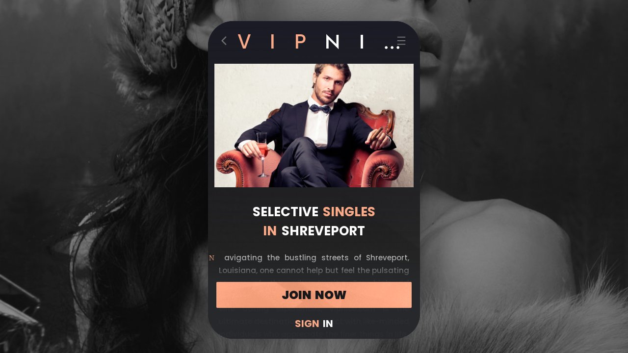

--- FILE ---
content_type: text/html; charset=UTF-8
request_url: https://vipnice.com/sugar-dating/en/usa/louisiana/shreveport
body_size: 9295
content:
<!DOCTYPE html>
<html lang="en" dir="ltr" class="iframedesktop">
<head>
	<meta charset="utf-8" />
	<meta http-equiv="X-UA-Compatible" content="IE=edge,chrome=1" />
    <meta http-equiv="Content-type" content="text/html; charset=UTF-8" />
	<meta name="author" content="Vipnice" />
	<meta name="copyright" content="Vipnice" />
	<meta name="robots" content="index,follow" />
	<meta name="language" content="en" />
	<meta name="viewport" content="width=device-width, height=0, initial-scale=1.0, minimum-scale=1.0, shrink-to-fit=no, viewport-fit=cover, interactive-widget=overlays-content" />
	<meta name="HandheldFriendly" content="true" />
	<meta name="orientation" content="portrait" />
	<meta name="screen-orientation" content="portrait" />
	<meta name="mobile-web-app-capable" content="yes" />
	<meta name="full-screen" content="yes" />
	<meta name="apple-mobile-web-app-capable" content="yes" /
	<meta name="apple-touch-fullscreen" content="yes" />
	<meta name="apple-mobile-web-app-title" content="Vipnice" />
	<meta name="apple-mobile-web-app-status-bar-style" content="black-translucent" />
	<meta name="format-detection" content="telephone=yes,email=yes,url=no" />
	<meta name="description" content="Navigating the bustling streets of Shreveport, Louisiana, one cannot help but feel the pulsating energy of this vibrant city. For high-end professionals and millionaire singles seeking elite dating experiences, Vipnice.com is the ultimate destination to connect with like-minded individuals who appre..." />
		
	<meta property="og:image" content="https://vipnice.com/cdn/home/31.jpg?quality=30" />
	<meta property="og:description" content="Navigating the bustling streets of Shreveport, Louisiana, one cannot help but feel the pulsating energy of this vibrant city. For high-end professionals and millionaire singles seeking elite dating experiences, Vipnice.com is the ultimate destination to connect with like-minded individuals who appre..." />
	<meta property="og:title" content="Selective Singles in Shreveport (United States)" />
	<meta property="og:url" content="https://vipnice.com/selective-dating/en/usa/louisiana/shreveport" />
	<meta name="theme-color" media="(prefers-color-scheme: dark)" content="#28292c" />
	<meta name="msapplication-TileColor" content="#28292c" />
	<meta name="msapplication-TileImage" content="/ms-icon-144x144.png" />
	<meta name="baiduspider" content="noarchive" />
	<meta name="browsermode" content="application" />
	
	<link rel="manifest" href="/manifest.json">

	<meta http-equiv="x-dns-prefetch-control" content="on" />
	<link rel="dns-prefetch" href="//vipnice.com">
	<link rel="dns-prefetch" href="//fonts.googleapis.com">
	<link rel="preconnect" href="https://vipnice.com">
	
<link rel="canonical" href="https://vipnice.com/selective-dating/en/usa/louisiana/shreveport" />
<link rel="alternate" href="https://vipnice.com/selective-dating/en/usa/louisiana/shreveport" hreflang="x-default" /><link rel="alternate" href="https://vipnice.com/selective-dating/en/usa/louisiana/shreveport" hreflang="en" /><link rel="alternate" href="https://vipnice.com/selective-dating/es/usa/louisiana/shreveport" hreflang="es" />
	
	<link rel="apple-touch-icon" sizes="57x57" href="/apple-icon-57x57.png">
	<link rel="apple-touch-icon" sizes="60x60" href="/apple-icon-60x60.png">
	<link rel="apple-touch-icon" sizes="72x72" href="/apple-icon-72x72.png">
	<link rel="apple-touch-icon" sizes="76x76" href="/apple-icon-76x76.png">
	<link rel="apple-touch-icon" sizes="114x114" href="/apple-icon-114x114.png">
	<link rel="apple-touch-icon" sizes="120x120" href="/apple-icon-120x120.png">
	<link rel="apple-touch-icon" sizes="144x144" href="/apple-icon-144x144.png">
	<link rel="apple-touch-icon" sizes="152x152" href="/apple-icon-152x152.png">
	<link rel="apple-touch-icon" sizes="180x180" href="/apple-icon-180x180.png">
	<link rel="icon" type="image/png" sizes="192x192"  href="/android-icon-192x192.png">
	<link rel="icon" type="image/png" sizes="32x32" href="/favicon-32x32.png">
	<link rel="icon" type="image/png" sizes="96x96" href="/favicon-96x96.png">
	<link rel="icon" type="image/png" sizes="16x16" href="/favicon-16x16.png">
<link rel="preload" as="image" href="https://vipnice.com/cdn/home/31.jpg?quality=30">
	<link rel="apple-touch-startup-image" href="https://vipnice.com/statica/avatar.png">
	
	<style type="text/css">@font-face {font-family:Poppins;font-style:normal;font-weight:200;src:url(/cf-fonts/s/poppins/5.0.11/latin/200/normal.woff2);unicode-range:U+0000-00FF,U+0131,U+0152-0153,U+02BB-02BC,U+02C6,U+02DA,U+02DC,U+0304,U+0308,U+0329,U+2000-206F,U+2074,U+20AC,U+2122,U+2191,U+2193,U+2212,U+2215,U+FEFF,U+FFFD;font-display:swap;}@font-face {font-family:Poppins;font-style:normal;font-weight:200;src:url(/cf-fonts/s/poppins/5.0.11/latin-ext/200/normal.woff2);unicode-range:U+0100-02AF,U+0304,U+0308,U+0329,U+1E00-1E9F,U+1EF2-1EFF,U+2020,U+20A0-20AB,U+20AD-20CF,U+2113,U+2C60-2C7F,U+A720-A7FF;font-display:swap;}@font-face {font-family:Poppins;font-style:normal;font-weight:200;src:url(/cf-fonts/s/poppins/5.0.11/devanagari/200/normal.woff2);unicode-range:U+0900-097F,U+1CD0-1CF9,U+200C-200D,U+20A8,U+20B9,U+25CC,U+A830-A839,U+A8E0-A8FF;font-display:swap;}@font-face {font-family:Poppins;font-style:normal;font-weight:300;src:url(/cf-fonts/s/poppins/5.0.11/devanagari/300/normal.woff2);unicode-range:U+0900-097F,U+1CD0-1CF9,U+200C-200D,U+20A8,U+20B9,U+25CC,U+A830-A839,U+A8E0-A8FF;font-display:swap;}@font-face {font-family:Poppins;font-style:normal;font-weight:300;src:url(/cf-fonts/s/poppins/5.0.11/latin/300/normal.woff2);unicode-range:U+0000-00FF,U+0131,U+0152-0153,U+02BB-02BC,U+02C6,U+02DA,U+02DC,U+0304,U+0308,U+0329,U+2000-206F,U+2074,U+20AC,U+2122,U+2191,U+2193,U+2212,U+2215,U+FEFF,U+FFFD;font-display:swap;}@font-face {font-family:Poppins;font-style:normal;font-weight:300;src:url(/cf-fonts/s/poppins/5.0.11/latin-ext/300/normal.woff2);unicode-range:U+0100-02AF,U+0304,U+0308,U+0329,U+1E00-1E9F,U+1EF2-1EFF,U+2020,U+20A0-20AB,U+20AD-20CF,U+2113,U+2C60-2C7F,U+A720-A7FF;font-display:swap;}@font-face {font-family:Poppins;font-style:normal;font-weight:400;src:url(/cf-fonts/s/poppins/5.0.11/latin/400/normal.woff2);unicode-range:U+0000-00FF,U+0131,U+0152-0153,U+02BB-02BC,U+02C6,U+02DA,U+02DC,U+0304,U+0308,U+0329,U+2000-206F,U+2074,U+20AC,U+2122,U+2191,U+2193,U+2212,U+2215,U+FEFF,U+FFFD;font-display:swap;}@font-face {font-family:Poppins;font-style:normal;font-weight:400;src:url(/cf-fonts/s/poppins/5.0.11/latin-ext/400/normal.woff2);unicode-range:U+0100-02AF,U+0304,U+0308,U+0329,U+1E00-1E9F,U+1EF2-1EFF,U+2020,U+20A0-20AB,U+20AD-20CF,U+2113,U+2C60-2C7F,U+A720-A7FF;font-display:swap;}@font-face {font-family:Poppins;font-style:normal;font-weight:400;src:url(/cf-fonts/s/poppins/5.0.11/devanagari/400/normal.woff2);unicode-range:U+0900-097F,U+1CD0-1CF9,U+200C-200D,U+20A8,U+20B9,U+25CC,U+A830-A839,U+A8E0-A8FF;font-display:swap;}@font-face {font-family:Poppins;font-style:normal;font-weight:500;src:url(/cf-fonts/s/poppins/5.0.11/latin/500/normal.woff2);unicode-range:U+0000-00FF,U+0131,U+0152-0153,U+02BB-02BC,U+02C6,U+02DA,U+02DC,U+0304,U+0308,U+0329,U+2000-206F,U+2074,U+20AC,U+2122,U+2191,U+2193,U+2212,U+2215,U+FEFF,U+FFFD;font-display:swap;}@font-face {font-family:Poppins;font-style:normal;font-weight:500;src:url(/cf-fonts/s/poppins/5.0.11/latin-ext/500/normal.woff2);unicode-range:U+0100-02AF,U+0304,U+0308,U+0329,U+1E00-1E9F,U+1EF2-1EFF,U+2020,U+20A0-20AB,U+20AD-20CF,U+2113,U+2C60-2C7F,U+A720-A7FF;font-display:swap;}@font-face {font-family:Poppins;font-style:normal;font-weight:500;src:url(/cf-fonts/s/poppins/5.0.11/devanagari/500/normal.woff2);unicode-range:U+0900-097F,U+1CD0-1CF9,U+200C-200D,U+20A8,U+20B9,U+25CC,U+A830-A839,U+A8E0-A8FF;font-display:swap;}@font-face {font-family:Poppins;font-style:normal;font-weight:600;src:url(/cf-fonts/s/poppins/5.0.11/latin/600/normal.woff2);unicode-range:U+0000-00FF,U+0131,U+0152-0153,U+02BB-02BC,U+02C6,U+02DA,U+02DC,U+0304,U+0308,U+0329,U+2000-206F,U+2074,U+20AC,U+2122,U+2191,U+2193,U+2212,U+2215,U+FEFF,U+FFFD;font-display:swap;}@font-face {font-family:Poppins;font-style:normal;font-weight:600;src:url(/cf-fonts/s/poppins/5.0.11/devanagari/600/normal.woff2);unicode-range:U+0900-097F,U+1CD0-1CF9,U+200C-200D,U+20A8,U+20B9,U+25CC,U+A830-A839,U+A8E0-A8FF;font-display:swap;}@font-face {font-family:Poppins;font-style:normal;font-weight:600;src:url(/cf-fonts/s/poppins/5.0.11/latin-ext/600/normal.woff2);unicode-range:U+0100-02AF,U+0304,U+0308,U+0329,U+1E00-1E9F,U+1EF2-1EFF,U+2020,U+20A0-20AB,U+20AD-20CF,U+2113,U+2C60-2C7F,U+A720-A7FF;font-display:swap;}@font-face {font-family:Poppins;font-style:normal;font-weight:700;src:url(/cf-fonts/s/poppins/5.0.11/latin-ext/700/normal.woff2);unicode-range:U+0100-02AF,U+0304,U+0308,U+0329,U+1E00-1E9F,U+1EF2-1EFF,U+2020,U+20A0-20AB,U+20AD-20CF,U+2113,U+2C60-2C7F,U+A720-A7FF;font-display:swap;}@font-face {font-family:Poppins;font-style:normal;font-weight:700;src:url(/cf-fonts/s/poppins/5.0.11/devanagari/700/normal.woff2);unicode-range:U+0900-097F,U+1CD0-1CF9,U+200C-200D,U+20A8,U+20B9,U+25CC,U+A830-A839,U+A8E0-A8FF;font-display:swap;}@font-face {font-family:Poppins;font-style:normal;font-weight:700;src:url(/cf-fonts/s/poppins/5.0.11/latin/700/normal.woff2);unicode-range:U+0000-00FF,U+0131,U+0152-0153,U+02BB-02BC,U+02C6,U+02DA,U+02DC,U+0304,U+0308,U+0329,U+2000-206F,U+2074,U+20AC,U+2122,U+2191,U+2193,U+2212,U+2215,U+FEFF,U+FFFD;font-display:swap;}@font-face {font-family:Poppins;font-style:normal;font-weight:800;src:url(/cf-fonts/s/poppins/5.0.11/latin/800/normal.woff2);unicode-range:U+0000-00FF,U+0131,U+0152-0153,U+02BB-02BC,U+02C6,U+02DA,U+02DC,U+0304,U+0308,U+0329,U+2000-206F,U+2074,U+20AC,U+2122,U+2191,U+2193,U+2212,U+2215,U+FEFF,U+FFFD;font-display:swap;}@font-face {font-family:Poppins;font-style:normal;font-weight:800;src:url(/cf-fonts/s/poppins/5.0.11/devanagari/800/normal.woff2);unicode-range:U+0900-097F,U+1CD0-1CF9,U+200C-200D,U+20A8,U+20B9,U+25CC,U+A830-A839,U+A8E0-A8FF;font-display:swap;}@font-face {font-family:Poppins;font-style:normal;font-weight:800;src:url(/cf-fonts/s/poppins/5.0.11/latin-ext/800/normal.woff2);unicode-range:U+0100-02AF,U+0304,U+0308,U+0329,U+1E00-1E9F,U+1EF2-1EFF,U+2020,U+20A0-20AB,U+20AD-20CF,U+2113,U+2C60-2C7F,U+A720-A7FF;font-display:swap;}@font-face {font-family:Poppins;font-style:normal;font-weight:900;src:url(/cf-fonts/s/poppins/5.0.11/latin/900/normal.woff2);unicode-range:U+0000-00FF,U+0131,U+0152-0153,U+02BB-02BC,U+02C6,U+02DA,U+02DC,U+0304,U+0308,U+0329,U+2000-206F,U+2074,U+20AC,U+2122,U+2191,U+2193,U+2212,U+2215,U+FEFF,U+FFFD;font-display:swap;}@font-face {font-family:Poppins;font-style:normal;font-weight:900;src:url(/cf-fonts/s/poppins/5.0.11/devanagari/900/normal.woff2);unicode-range:U+0900-097F,U+1CD0-1CF9,U+200C-200D,U+20A8,U+20B9,U+25CC,U+A830-A839,U+A8E0-A8FF;font-display:swap;}@font-face {font-family:Poppins;font-style:normal;font-weight:900;src:url(/cf-fonts/s/poppins/5.0.11/latin-ext/900/normal.woff2);unicode-range:U+0100-02AF,U+0304,U+0308,U+0329,U+1E00-1E9F,U+1EF2-1EFF,U+2020,U+20A0-20AB,U+20AD-20CF,U+2113,U+2C60-2C7F,U+A720-A7FF;font-display:swap;}@font-face {font-family:Jost;font-style:normal;font-weight:500;src:url(/cf-fonts/v/jost/5.0.16/latin/wght/normal.woff2);unicode-range:U+0000-00FF,U+0131,U+0152-0153,U+02BB-02BC,U+02C6,U+02DA,U+02DC,U+0304,U+0308,U+0329,U+2000-206F,U+2074,U+20AC,U+2122,U+2191,U+2193,U+2212,U+2215,U+FEFF,U+FFFD;font-display:swap;}@font-face {font-family:Jost;font-style:normal;font-weight:500;src:url(/cf-fonts/v/jost/5.0.16/cyrillic/wght/normal.woff2);unicode-range:U+0301,U+0400-045F,U+0490-0491,U+04B0-04B1,U+2116;font-display:swap;}@font-face {font-family:Jost;font-style:normal;font-weight:500;src:url(/cf-fonts/v/jost/5.0.16/latin-ext/wght/normal.woff2);unicode-range:U+0100-02AF,U+0304,U+0308,U+0329,U+1E00-1E9F,U+1EF2-1EFF,U+2020,U+20A0-20AB,U+20AD-20CF,U+2113,U+2C60-2C7F,U+A720-A7FF;font-display:swap;}</style>

	<link type="text/css" rel="stylesheet" href="/css_20240119.css"></link><script src="/cdn-cgi/scripts/7d0fa10a/cloudflare-static/rocket-loader.min.js" data-cf-settings="bb4a2b2e4635da0a62c8fabf-|49"></script><link rel="preload" href="/icons_20240119.css" as="style" onload="this.onload=null;this.rel='stylesheet'"><noscript><link rel="stylesheet" href="/icons_20240119.css"></noscript>

	<script type="bb4a2b2e4635da0a62c8fabf-text/javascript">
		"use strict";
		let Vloaded={
			js:0,
			css:0,
			dic:0,
			icons:0,
			fonts:0
		};
		history.scrollRestoration="manual";
		window.__cfRLUnblockHandlers=true;

	
		function Vbgvideo(n){
			if(document.getElementById("bgvideoimg"+n)){
				setTimeout((n)=>{
					document.getElementById("bgvideoimg"+n).classList.remove("op0");
					document.getElementById("bgvideoimg"+n).classList.add("op1");
				},100,n);
				if(Vbgvideos.length>1){
					setTimeout((n)=>{
						let nxt=n+1;
						if(nxt>=Vbgvideos.length){
							nxt=0;
						}
						if(document.getElementById("bgvideoimg"+(n-1))){						
							document.getElementById("bgvideoimg"+(n-1)).remove();		
						}else if(document.getElementById("bgvideoimg"+(Vbgvideos.length-1))){							
							document.getElementById("bgvideoimg"+(Vbgvideos.length-1)).remove();
						}
						const img=document.createElement("img");
						img.id="bgvideoimg"+nxt;
						img.alt="Selective Dating";
						img.src="https://vipnice.com/cdn/home/"+Vbgvideos[nxt]+".jpg?quality=40";
						img.onload=function(){Vbgvideo(nxt);};
						img.oncomplete=function(){Vbgvideo(nxt);};
						img.className="complete op0";
						document.getElementById("bgvideo").appendChild(img);
					},5000,n);
				}
			}
		}
		let Vbgvideos=["n2", "y276", "y274", "y273", "y271", "y275", "y272"];

	</script>
<style>
:root {
	--bg: #f2f2f4;
	--bk: #000000;
	--c1: #888889;
	
	--carbon: #686868;
	--cl1: #323232;
	--cl2: #181818;
	--clbl: #005aff;
	--bl1: #93adf9;
	--bl2: #9db4f9;
	--bl3: #7aadf9;
	--bl4: #5e87ff;
	--gold: #e6c2b5;
	--lgh: #e0e0e0;
	--wh: #ffffff;
	--bl1: #80a0fb;
	--bl2: #8daaff;
	--bl4: #5480ff;
	--bl5: #98b2fe;
	--bg1:#cda777;	
	
	
	--bg1: #fbaa88;
	--bg1f0: #fbaa88f0;
	--bg1transparent: #fbaa8800;
	
	--c1: #fbaa88;
	--c2: #e0e0e2;
	--c4: #f0f0f2;
}

.fcover {
	height:100% !important;
}
.modepublix .searchtitle.vipinfobox u {
	color: #ffffff !important;
}
.vipinfobox {
	z-index:1;
}
.z1000000 {
	z-index:1000000;
}
.bggrayblur {
	X-webkit-backdrop-filter:blur(5px);
	Xbackdrop-filter:blur(5px);
	background:#2b3f51c2;
}



.pgulli.welcome, .pgbg.pgbgmaskhome, .modepublix .pgbg.login h6 {
	opacity:1 !important;
	transition:opacity .5s;
}
.modepublix .pgulli.welcome, .modepublix .pgbg.pgbgmaskhome, .pgbg.login h6 {
	opacity:0 !important;
	transition:opacity .5s;
}
.modepublix .pgbg.login {
	pointer-events:auto;
	z-index:100000;
}
.modepublix .viptt u, .modepublix .titles li.viptt::first-letter {
	font-weight:inherit !important;
	color:inherit !important;
	font-family: inherit !important;
}
.modepublix .vippay.login.home, .modepublix .vipinfo {
	display:none;
}
.titles.complete {
	background: linear-gradient(0deg, transparent, #191a25de);
    background-position-y: 0;
    background-repeat: no-repeat;
    padding-bottom: 30vw;
}
.titles.complete li {
	transition:all .3s;
}
.bgblue {
    background: #222939f0;
}
.h6ad1 {
	width: 100%;
    left: 0;
    bottom: 0;
    padding: 25vw 3vw 20vw;
    padding: 25lvmin 3lvmin 20lvmin;
    color: #ffffff;
    text-transform: uppercase;
    font-weight: 700;
    font-size: 145%;
    word-spacing: 0.5vw;
    word-spacing: 0.5lvmin;
    letter-spacing: .25vw;
    letter-spacing: .25lvmin;
    text-indent: .25vw;
    text-indent: .25lvmin;
    line-height: 1.5;
    padding-bottom:25vw;
    background: linear-gradient(180deg, #cf846700, #1b232bc4, #1c2129e8);
    opacity: 0;
    transition: opacity .4s;
    text-shadow: 0 0 1vw #ffffff36;
}
.h6ad1 u {
	display: inline-block;
    color: inherit;
    font-weight: inherit;
    font-size: inherit;
    letter-spacing: .25vw !important;
    letter-spacing: .25lvmin !important;
    padding: 0 9vw;
}
.h6ad2 {
	position:fixed;
	bottom:3vh;
	bottom:3svmax;
	background:#ffffff;
    color:#323747;
	text-transform:uppercase;
	font-weight:800;
	padding:3vw 6vw;
	padding:3lvmin 9lvmin;
	font-size:100%;
	border-radius: 3px;
	left:50%;
	transform:translateX(-50%);
	display:inline-block;
	white-space:nowrap;
	cursor:pointer;
	opacity:0;
	transition:opacity .4s;
}
.modepublix .h6ad1, .modepublix .h6ad2 {
	opacity:1;
}
.noli {
	position: inherit !important;
    top: inherit !important;
    left: inherit !important;
    height: inherit !important;
    background: inherit !important;
    transition: inherit !important;
    width: inherit !important;
    min-width: inherit !important;
    max-width: inherit !important;
    opacity: inherit !important;
    overflow-x: inherit !important;
    overflow-y: inherit !important;
    overscroll-behavior: inherit !important;
}
.iframedesktop {
    width: 100% !important;
    height: 100% !important;
    max-width: 100% !important;
    max-height: 100% !important;	
}
.iframedesktop body {
    width: 100% !important;
    height: 100% !important;
    min-width: 100% !important;
    min-height: 100% !important;	
    max-width: 100% !important;
    max-height: 100% !important;
}
.iframedesktop body .iframebg {
	position: fixed;
    top: 0;
    left: 0;
    right: 0;
    bottom: 0;
    width: 100%;
    height: 100%;
    object-fit: cover;
    object-position: center center;
	
	mix-blend-mode: multiply;
    opacity: .6;
    filter: grayscale(1);
}
body {
	overscroll-behavior: none;
	backface-visibility: hidden;
    -webkit-touch-callout: none;
    -webkit-backface-visibility: hidden;
	background:#00000028;
	overflow-x:hidden;
	
		width: 100svmin;
		margin:0;
		padding:0;
	}
	
	html, body {
		overscroll-behavior: none;
	}

	#bgvideo {
		width: 100svmin;
		min-width: 100svmin;
		object-position: center center;
		transform: scale3d(1, 1, 1);
		animation-timing-function: ease-out;
		transition:opacity .75s, transform 30s ease 0s, transform-origin 8s ease 0s;
	}
	#bgvideo img {
		transition:opacity .75s !important;
	}


html, body {
	display: block;
	text-align:center;
	line-height:1;
	color-scheme:dark;
	top:0;
	left:0;
	right:0;
	bottom:0;
}


	
.mpt {
	width: 100svmin;
    max-width: 100svmin;		
}
.titles.complete {
	width: 100svmin;
}
.titles.complete li {
	width: 100svmin;
	left: 0;
	color: #ffffff;
    font-weight: 700;
    font-size:180% !important;
    padding:5vw 12vw 0;
    padding:5svmin 12lvmin 0;
    letter-spacing:3vw !important;
    letter-spacing:3lvmin !important;
    text-indent:3vw !important;
    text-indent:3lvmin !important;
	font-family: "Jost", Arial, Helvetica, sans-serif;
    font-weight:500;
}
.vippay label, .home .filters input {
	background: none;
}
.vippay.login.home {
    z-index: 1000;
    bottom: 0;
}




* {
	margin:0;
	padding:0;
	border:0;
	color:#c0c0c0;	  
    font-family:Poppins,Arial,Helvetica,sans-serif;
	font-size:5vw;
	font-size:5lvmin;
	box-sizing: border-box;
	-webkit-font-smoothing: antialiased;
	-moz-osx-font-smoothing: grayscale;
	font-smoothing: antialiased;
	text-rendering: optimizeLegibility;
	user-select: none;
	-moz-user-select: none;
	-khtml-user-select: none;
	-webkit-user-select: none;
	-o-user-select: none;
	-webkit-tap-highlight-color: rgba(0, 0, 0, 0) !important;
}
:focus {
	outline:none !important;
}
a {
	text-decoration: none;
}
input, textarea {
	user-select: auto;
	-moz-user-select: auto;
	-khtml-user-select: auto;
	-webkit-user-select: auto;
	-o-user-select: auto;
}
button {
	cursor:pointer;
}
input, button, select {
	-webkit-appearance: none;
	-moz-appearance: none;
	appearance: none;
	touch-action: manipulation;
}
input, textarea, button, select, button:focus {
	resize: none;
	outline: none;
	border: none;
	box-shadow: none;
}
form {
	display:inline-block;
}
ul {
	list-style-type:none;
	margin:0;
	padding:0;
}
li {
	display:inline-block;
}
u, i, s {
	text-decoration:none;
	font-style:normal;
}
.hauto {
	height:auto !important;
}
.notrn {
	transition:none;
}
.optrn {
	transition:opacity .5s;
}
.optrn1 {
	transition:opacity 1s;
}
.op0 {
	opacity:0 !important;
}
.op25 {
	opacity:.25 !important;
}
.op1 {
	opacity:1 !important;
}
.pen {
	pointer-events:none !important;
}
.pab {
	position:absolute !important;
}
.pfx {
	position:fixed !important;
}
.prl {
	position:relative !important;
}
.b0 {
	border:0 !important;
}
.t0 {
	top:0;
}
.dno {
	display:none !important;
}
iframe, .iframediv {
    width:60vh;
    height:90vh;
    border: 0;
    padding: 0;
    margin: 0;
    visibility: visible;
    position: absolute;
    left: 50vw;
    transform: translateX(-50%);
    overflow: hidden;
    margin-top: 6vh;
	border-radius: 4vw;
	box-shadow:0 0 5vw -1vw #00000080;
}
.iframedivbox {
	position: relative;
	width:100%;
	height:100%;
	overflow-x: hidden;
	overflow-y: auto;
}
#preloader {
	position:fixed;
	width:100vw;
	height:100vh;
	width:100svmin;
	height:100svmax;
	top:0;
	left:0;
	right:0;
	bottom:0;
	background:#28292c;
	z-index:10000000;
}
#preloader div, li.loading div, .logo {
	position: absolute;
    display: inline-block;
    width: 30vw;
    width: 30lvmin;
    height: 30vw;
    height: 30lvmin;
	top:50%;
    margin-top:-25vw;
    margin-top:-25lvmin;
    left: 50%;
	margin-left: -15lvmin;
    border: 8vw solid;
    border: 8lvmin solid;
    border-color: transparent #f0f0f0 #fbb89b transparent;
    box-sizing: border-box;
    transform:translate3d(0,0,0) rotate(45deg);
	animation:none;
	will-change:border,color;
}
#preloader div, .loading li.loading div, .logo {
	animation: wlogo 6s linear infinite;
}
html, #preloader, .absbg, .pg {
	background:#28292c url("https://vipnice.com/cdn/home/bgabs1.png?quality=99") repeat-y top center !important;
    background-size: 100% auto !important;
}
li.loading {
	position:fixed;
	width:100vw;
	width:100lvmin;
	height:100%;
	left: 0;
	top: 0;
	-webkit-backdrop-filter: grayscale(1);
	backdrop-filter: grayscale(1);
	opacity:0;
	pointer-events:none;
	transition:opacity .4s;
	transition-delay:1s;
}
li.loading div {
	transform:rotate(45deg) scale(0.75);
}
li.loading u {
    position: absolute;
    top: 58vh;
    top: 58lvmax;
    width: 100%;
    left: 0;
    text-transform: uppercase;
    letter-spacing:2vw;
    letter-spacing:2lvmin;
    text-indent:2vw;
    text-indent:2lvmin;
    font-size: 85%;
    font-weight: 700;
	animation:none;
}
.loading li.loading u {
	animation: wloading 4s linear infinite;
}	
.loading li.loading {
	opacity:1;
	pointer-events:auto;
}
@keyframes wlogo {
    0% {
        border-color: transparent #f0f0f0 #fbb89b transparent;
    }
    25% {
        border-color: transparent #fbb89b #f0f0f0 transparent;
    }
    50% {
        border-color: transparent #fbb89b #f0f0f0 transparent;
    }
    75% {
        border-color: transparent #f0f0f0 #fbb89b transparent;
    }
    100% {
        border-color: transparent #f0f0f0 #fbb89b transparent;
    }
}
@keyframes wloading {
    0% {
        color:#f0f0f0;
    }
    25% {
        color:#e1c2ac;
    }
    50% {
        color:#e1c2ac;
    }
    75% {
        color:#f0f0f0;
    }
    100% {
        color:#f0f0f0;
    }
}

.killing, .killed {
	pointer-events:none;
	opacity:0;
	transition:opacity .5s;
}
.killing div, .killed div {
	animation: none !important;
}
.killed {
	display:none !important;
	position:fixed !important;
	top:100000px !important;
}


* {
	font-size:20px;
}
</style><title>Selective Singles in Shreveport (United States)</title>
	
<script type="bb4a2b2e4635da0a62c8fabf-text/javascript">
	window.dataLayer = window.dataLayer || [];
	function gtag(){dataLayer.push(arguments);}
	gtag('consent', 'default', {
		'ad_storage': 'denied',
		'ad_user_data': 'denied',
		'ad_personalization': 'denied',
		'analytics_storage': 'denied'
	});
</script>

<!-- Google tag (gtag.js) -->
<script async src="https://www.googletagmanager.com/gtag/js?id=AW-825532874" type="bb4a2b2e4635da0a62c8fabf-text/javascript"></script>
<script type="bb4a2b2e4635da0a62c8fabf-text/javascript">
  window.dataLayer = window.dataLayer || [];
  function gtag(){dataLayer.push(arguments);}
  gtag("js", new Date());

  gtag("config", "AW-825532874");
</script>
	
<!-- Facebook Pixel Code -->
<script type="bb4a2b2e4635da0a62c8fabf-text/javascript">
!function(f,b,e,v,n,t,s)
{if(f.fbq)return;n=f.fbq=function(){n.callMethod?
n.callMethod.apply(n,arguments):n.queue.push(arguments)};
if(!f._fbq)f._fbq=n;n.push=n;n.loaded=!0;n.version='2.0';
n.queue=[];t=b.createElement(e);t.async=!0;
t.src=v;s=b.getElementsByTagName(e)[0];
s.parentNode.insertBefore(t,s)}(window,document,'script',
'https://connect.facebook.net/en_US/fbevents.js');
 fbq('init', '545819315758194'); 
fbq('track', 'PageView');
</script>
<noscript>
 <img height="1" width="1" 
src="https://www.facebook.com/tr?id=545819315758194&ev=PageView
&noscript=1"/>
</noscript>
<!-- End Facebook Pixel Code -->
</head><body><script src="/cdn-cgi/scripts/7d0fa10a/cloudflare-static/rocket-loader.min.js" data-cf-settings="bb4a2b2e4635da0a62c8fabf-|49"></script><img class="iframebg optrn op0" alt="Vipnice" onload="this.classList.remove('op0')" oncomplete="if (!window.__cfRLUnblockHandlers) return false; this.classList.remove('op0')" src="https://vipnice.com/cdn/home/n2.jpg?quality=50" data-cf-modified-bb4a2b2e4635da0a62c8fabf-=""><div class="iframediv"><div id="iframedivbox" class="iframedivbox"><ul class="pgbg login pfx"><li><script src="/cdn-cgi/scripts/7d0fa10a/cloudflare-static/rocket-loader.min.js" data-cf-settings="bb4a2b2e4635da0a62c8fabf-|49"></script><img alt="background" src="https://vipnice.com/statica/bgabs1.png" onload="this.className='complete op1 optrn'" oncomplete="if (!window.__cfRLUnblockHandlers) return false; this.className='complete op1'" class="complete op0" data-cf-modified-bb4a2b2e4635da0a62c8fabf-=""></li></ul><ul class="titles complete pab t0"><li class="viptt iactive txcn notrn prl"><u>VIP</u>NICE</li></ul><div class="h30vw"></div><div class="prl"><img class="localpromo" alt="Selective Singles in Shreveport" src="https://vipnice.com/cdn/home/31.jpg?quality=30"><br><h1 class="searchtitle ttup fs130 fw700">Selective <u>Singles<br>in</u> Shreveport</h1><article class="pb0"><div class="vipcity justify fs75 prl c3">
	<header class="dropcap">Navigating the bustling streets of Shreveport, Louisiana, one cannot help but feel the pulsating energy of this vibrant city. For high-end professionals and millionaire singles seeking elite dating experiences, Vipnice.com is the ultimate destination to connect with like-minded individuals who appreciate the finer things in life.<br><br>Imagine strolling hand in hand with your selective date along the picturesque riverfront, or indulging in a luxurious dinner at one of the city's top-rated restaurants. As the night unfolds, immerse yourself in the glitz and glamour of Shreveport's deluxe nightclubs, where the city's elite come together to celebrate the good life.<br><br>For those seeking a more intimate setting, why not host a private party at one of the city's exclusive venues? Create unforgettable memories with your rich singles, surrounded by luxury and opulence. Alternatively, retreat to a lavish hotel suite for a night of sensuality and indulgence.<br><br>As you explore the city's most interesting places with your select date, don't miss the opportunity to experience Shreveport's cultural attractions and historical landmarks. From art galleries to live music venues, there is no shortage of activities to enjoy with your high-end companion.<br><br>At Vipnice.com, we believe that every moment should be an opportunity to celebrate the hedonistic pleasures of life. Join us in Shreveport and elevate your luxury dating experience to new heights. Who knows what sensual encounters and elite connections await you in this captivating city. Sign up now and start your journey towards a world of exclusive experiences.</header><br><br></div><br><br><div class="prmsgd"><a aria-label="signup" href="/signup"><script src="/cdn-cgi/scripts/7d0fa10a/cloudflare-static/rocket-loader.min.js" data-cf-settings="bb4a2b2e4635da0a62c8fabf-|49"></script><img alt="Wealthy woman United States" src="https://vipnice.com/cdn/blog/blog8.jpg" onload="this.className='op1 optrn'" oncomplete="if (!window.__cfRLUnblockHandlers) return false; this.className='op1 optrn'" class="op0" data-cf-modified-bb4a2b2e4635da0a62c8fabf-=""><script src="/cdn-cgi/scripts/7d0fa10a/cloudflare-static/rocket-loader.min.js" data-cf-settings="bb4a2b2e4635da0a62c8fabf-|49"></script><img alt="Wealthy woman United States" src="https://vipnice.com/cdn/blog/blog1.jpg" onload="this.className='op1 optrn'" oncomplete="if (!window.__cfRLUnblockHandlers) return false; this.className='op1 optrn'" class="op0" data-cf-modified-bb4a2b2e4635da0a62c8fabf-=""><script src="/cdn-cgi/scripts/7d0fa10a/cloudflare-static/rocket-loader.min.js" data-cf-settings="bb4a2b2e4635da0a62c8fabf-|49"></script><img alt="Wealthy woman United States" src="https://vipnice.com/cdn/blog/blog4.jpg" onload="this.className='op1 optrn'" oncomplete="if (!window.__cfRLUnblockHandlers) return false; this.className='op1 optrn'" class="op0" data-cf-modified-bb4a2b2e4635da0a62c8fabf-=""><script src="/cdn-cgi/scripts/7d0fa10a/cloudflare-static/rocket-loader.min.js" data-cf-settings="bb4a2b2e4635da0a62c8fabf-|49"></script><img alt="Wealthy woman United States" src="https://vipnice.com/cdn/blog/blog7.jpg" onload="this.className='op1 optrn'" oncomplete="if (!window.__cfRLUnblockHandlers) return false; this.className='op1 optrn'" class="op0" data-cf-modified-bb4a2b2e4635da0a62c8fabf-=""><script src="/cdn-cgi/scripts/7d0fa10a/cloudflare-static/rocket-loader.min.js" data-cf-settings="bb4a2b2e4635da0a62c8fabf-|49"></script><img alt="Wealthy woman United States" src="https://vipnice.com/cdn/blog/blog9.jpg" onload="this.className='op1 optrn'" oncomplete="if (!window.__cfRLUnblockHandlers) return false; this.className='op1 optrn'" class="op0" data-cf-modified-bb4a2b2e4635da0a62c8fabf-=""><script src="/cdn-cgi/scripts/7d0fa10a/cloudflare-static/rocket-loader.min.js" data-cf-settings="bb4a2b2e4635da0a62c8fabf-|49"></script><img alt="Wealthy woman United States" src="https://vipnice.com/cdn/blog/blog5.jpg" onload="this.className='op1 optrn'" oncomplete="if (!window.__cfRLUnblockHandlers) return false; this.className='op1 optrn'" class="op0" data-cf-modified-bb4a2b2e4635da0a62c8fabf-=""><script src="/cdn-cgi/scripts/7d0fa10a/cloudflare-static/rocket-loader.min.js" data-cf-settings="bb4a2b2e4635da0a62c8fabf-|49"></script><img alt="Wealthy woman United States" src="https://vipnice.com/cdn/blog/blog10.jpg" onload="this.className='op1 optrn'" oncomplete="if (!window.__cfRLUnblockHandlers) return false; this.className='op1 optrn'" class="op0" data-cf-modified-bb4a2b2e4635da0a62c8fabf-=""><script src="/cdn-cgi/scripts/7d0fa10a/cloudflare-static/rocket-loader.min.js" data-cf-settings="bb4a2b2e4635da0a62c8fabf-|49"></script><img alt="Wealthy woman United States" src="https://vipnice.com/cdn/blog/blog2.jpg" onload="this.className='op1 optrn'" oncomplete="if (!window.__cfRLUnblockHandlers) return false; this.className='op1 optrn'" class="op0" data-cf-modified-bb4a2b2e4635da0a62c8fabf-=""><script src="/cdn-cgi/scripts/7d0fa10a/cloudflare-static/rocket-loader.min.js" data-cf-settings="bb4a2b2e4635da0a62c8fabf-|49"></script><img alt="Wealthy woman United States" src="https://vipnice.com/cdn/blog/blog6.jpg" onload="this.className='op1 optrn'" oncomplete="if (!window.__cfRLUnblockHandlers) return false; this.className='op1 optrn'" class="op0" data-cf-modified-bb4a2b2e4635da0a62c8fabf-=""><script src="/cdn-cgi/scripts/7d0fa10a/cloudflare-static/rocket-loader.min.js" data-cf-settings="bb4a2b2e4635da0a62c8fabf-|49"></script><img alt="Wealthy woman United States" src="https://vipnice.com/cdn/blog/blog3.jpg" onload="this.className='op1 optrn'" oncomplete="if (!window.__cfRLUnblockHandlers) return false; this.className='op1 optrn'" class="op0" data-cf-modified-bb4a2b2e4635da0a62c8fabf-=""><span><em>View more</em></span></a></div></article><br><br><menu class="sgdt prl"><li><h2><a href="/selective-dating/en/usa/louisiana"><i class="fs85"><u>Selective Singles</u><br>in Louisiana</i></a></h2><h2><a href="/selective-dating/en/usa"><i class="fs85"><u>Selective Singles</u><br>in United States</i></a></h2><h2><a href="/selective-dating/en"><i class="fs85">Selective <u>Dating<br>World</u>wide</i></a></h2></li></menu></div><div class="h30vw"></div><div class="h20vw"></div><ul class="icons pab"><li class="i15 t2 l1 p45 bg3 iactive"><a aria-label="back" href="/selective-dating/en/usa/louisiana"><i class="ileft"></i></a></li><li class="i15 t2 r1 p45 bg3 iactive"><a aria-label="menu" href="/menu"><i class="imenu"></i></a></li></ul><div class="join"><em></em><div><a aria-label="signup" href="/signup"><h3 style="background-position-y:61% !important;">Join Now</h3></a><a aria-label="signin" href="/signin"><h4><strong>Sign</strong> In</h4></a></div></div><script type="bb4a2b2e4635da0a62c8fabf-text/javascript">
"use strict";

let VisFullscreen=window.matchMedia("(display-mode: standalone)").matches || window.matchMedia("(display-mode: fullscreen)").matches || navigator.standalone || false,VisSafari=false;

const blankImg="[data-uri]";

try{
	var e;
	var f=e.width;
}catch(e){
	if(e.toString().indexOf("not an object")!==-1){
		VisSafari=true;		
	}
}

if(VisFullscreen){
	document.body.classList.add("fullscreen");
}else document.body.classList.add("nofullscreen");

if(VisSafari){
	document.body.classList.add("safari");
}else document.body.classList.add("nosafari");

if(!(window===window.parent)){
	document.body.classList.add("desktop");
}else document.body.classList.add("nodesktop");

function $(el){
	return document.getElementById(el);
}
function Vpass(el){
	$(el+"_viewer").classList.remove("viewpass");
	if($(el).type=="password"){
		$(el).setAttribute("type","text");
		$(el+"_viewer").classList.add("viewpass");
	}else $(el).setAttribute("type","password");
}
function Vsubmit(el,t){
	$(el).disabled;
	$(el).classList.add("submitsend");
	$(el).value=t;
	if($("error")){
		$("error").classList.add("dno");
	}
}
function VdelErrs(){
	let p=document.querySelectorAll("p");
	p.forEach((v,k)=>{
		if(v.classList.contains("error")){
			v.parentNode.removeChild(v);
		}
	});
}
function Vlocation(n){
	
	VdelErrs();
	
	if(n===1){
		$("region").value=0;
		$("city").value=0;
	}else if(n===2){
		$("city").value=0;
	}
	
	let ax;
	let V1=parseInt($("country").value);
	let V2=parseInt($("region").value);
	let V3=parseInt($("city").value);	
	
	if(V1){
		$("country").className="selected";
	}else $("country").className="";
	
	if(V2){
		$("region").className="selected";
	}else $("region").className="";
	
	if(V3){
		$("city").className="selected";
	}else $("city").className="";

	if(n===1){

		ax=$("region").querySelectorAll("option");
		ax.forEach((v,k)=>{
			if(parseInt(v.value)!==0){
				v.parentNode.removeChild(v);
			}else{
				v.selected=true;
				v.innerText="Loading regions...";
				$("region").className="";
				$("region").style.color="#686868";
			}
		});
		
		ax=$("city").querySelectorAll("option");
		ax.forEach((v,k)=>{
			if(parseInt(v.value)!==0){
				v.parentNode.removeChild(v);
			}else{
				v.selected=true;
				v.innerText="City";
				$("city").className="";
				$("city").style.color="#686868";
				$("city").disabled=true;
			}
		});				
		
		$("region").value="0";
		$("city").value="0";
		$("region").selected=true;
		$("city").selected=true;
		
		fetch("/location?c="+V1+"&h="+$("hashloc").value).then((rs)=>{
			if(rs.ok){
				return rs.json();
			}
			throw new Error("Something went wrong");
		}).then((js) => {

			if(parseInt($("country").value)===V1){
			
				js=Object.entries(js).sort(function(a,b){
					return a[1].localeCompare(b[1]);
				});
			
				let Ssl=$("region");
				for(const k in js){				
					let Sop=document.createElement("option");
					Sop.value=js[k][0];
					Sop.innerText=js[k][1];
					Ssl.appendChild(Sop);	
				}
				$("region").className="";
				$("region").style.color="";
				Ssl=$("region").querySelectorAll("option");
				Ssl[0].selected=true;
				Ssl[0].innerText="Region";
			}

		}).catch((error) => {
			
		});		
		
	}else if(n===2){

		$("city").value=0;
		
		ax=$("city").querySelectorAll("option");
		ax.forEach((v,k)=>{
			if(parseInt(v.value)!==0){
				v.parentNode.removeChild(v);
			}else{
				v.selected=true;
				v.innerText="Loading cities...";
				$("city").className="";
				$("city").style.color="#686868";
				$("city").disabled=true;
			}
		});	
		
		fetch("/location?c="+V1+"&r="+V2+"&h="+$("hashloc").value).then((rs) => {
			if(rs.ok){
				return rs.json();
			}
			throw new Error("Something went wrong");
		}).then((js) => {
			
			if(parseInt($("country").value)===V1 && parseInt($("region").value)===V2){
			
				js=Object.entries(js).sort(function(a,b){
					return a[1].localeCompare(b[1]);
				});
			
				let Ssl=$("city");
				for(const k in js){				
					let Sop=document.createElement("option");
					Sop.value=js[k][0];
					Sop.innerText=js[k][1];
					Ssl.appendChild(Sop);	
				}
				$("city").className="";
				$("city").style.color="";
				$("city").disabled=false;
				Ssl=$("city").querySelectorAll("option");
				Ssl[0].selected=true;
				Ssl[0].innerText="City";
			}
			
		}).catch((error) => {
			
		});	

	}
	
}
function Vabout(min){
	let w=$("aboutme").value.replace(/\r/g,"").replace(/\n/g,"").replace(/\t/g,"").trim().length;
	$("aboutmecounter").textContent=w+"/"+min+" characters minimum";
	if(w<min){
		$("aboutmecounter").classList.remove("ok");
	}else $("aboutmecounter").classList.add("ok");
}


function Vdatasrc(){
	setTimeout(()=>{
		let x,img=document.querySelectorAll("img");
		img.forEach(function(el,i){
			x=el.dataset["src"];
			if(x){
				el.src=x;
				if(el.complete){
					el.classList.remove("op0");
				}else{
					el.onload=function(){
						el.classList.remove("op0");
					}
				}
				delete el.dataset["src"];
			}
		});
	},1000);
}
function Verror(){
	document.removeEventListener("DOMContentLoaded",Verror,{passive:false});
	setTimeout(()=>{
		let e=document.getElementsByClassName("error");
		if(e[0]){
			window.scroll(0,e[0].getBoundingClientRect().top-100);
		}
	},150);
	Vtrn();	
	setTimeout(()=>{
		document.getElementsByTagName("meta")["viewport"].content="width=device-width, height=0, initial-scale=1.0, minimum-scale=1.0, shrink-to-fit=no, viewport-fit=cover";
		Vdatasrc();
	},400);
}
function scrollToY(tm){
	var ct=-100;
	if(document.getElementById("iframedivbox")){
		var sp=document.getElementById("iframedivbox").scrollTop;
	}else var sp=document.body.parentNode.scrollTop;
	var ds=ct-sp;
	var st=null;
	function sc(ct){
		if(st===null)st=ct;
		var te=ct-st;
		var Vscroll=ease(te,sp,ds,tm);
		if(document.getElementById("iframedivbox")){
			document.getElementById("iframedivbox").scrollTop=Vscroll;
		}else document.body.parentNode.scrollTop=Vscroll;
		if(te<tm){
			requestAnimationFrame(sc);
		}
	}
	function ease(t,b,c,d){
		t/=d/2;
		if(t<1){
			return(c/2)*t*t+b;
		}
		t--;
		return (-c/2)*(t*(t-2)-1)+b;
	}
	requestAnimationFrame(sc);
}

function VscrollZero(){
	scrollToY(700);
	setTimeout(()=>{
		if(document.getElementById("iframedivbox")){
			document.getElementById("iframedivbox").scrollTop=0;
		}else document.body.parentNode.scrollTop=0;
	},800);
	if(document.body.classList.contains("modepublix")){
		document.body.classList.remove("modepublix");
		setTimeout(()=>{
			Vpromo();
		},100);
	}
}
function Vtrn(t=0){
	if(document.getElementById("bgvideo")){
		let c,s;
		s=document.getElementById("bgvideo").style.transform.replaceAll(" ","");
		c=s;
		if(t){
			while(s===c){
				c=trscl[Math.floor(Math.random()*trscl.length)];
			}
		}else c=trscl[0];
		document.getElementById("bgvideo").style.transform=c;
		s=document.getElementById("bgvideo").style.transformOrigin.replaceAll(" ","");
		c=s;
		if(t){
			while(s==c){
				c=trpos[Math.floor(Math.random()*trpos.length)];
			}
		}else c=trpos[1];
		document.getElementById("bgvideo").style.transformOrigin=c;
	}
	if(t){
		setTimeout(()=>{
			Vtrn(1);
		},4000+Math.floor(Math.random()*4000));
	}else{
		requestAnimationFrame(()=>{
			Vtrn(1);
		});
	}
}

function Vpromo(){
	let t=3000,v=document.getElementsByName("vippromo");
	for(var k=0;k<v.length;k++){
		if(v[k].checked){
			if(v[k+1]){
				v[k+1].checked=true;
				t=v[k+1].value;
			}else{
				v[1].checked=true;
				t=v[1].value;
			}
			break;
		}
	}
	setTimeout((t)=>{
		Vpromo();
	},t);
}

if(document.readyState!=="loading"){
    Verror();
}else document.addEventListener("DOMContentLoaded",Verror,{passive:false});


const trpos=["center 3svmax","center top","center 3svmax","center top"];
const trscl=["scale3d(1,1,1)","scale3d(1,1,1)","scale3d(1,1,1)","scale3d(1.1,1.1,1)","scale3d(1.2,1.2,1)","scale3d(1.25,1.25,1)"];

</script>
<script src="/cdn-cgi/scripts/7d0fa10a/cloudflare-static/rocket-loader.min.js" data-cf-settings="bb4a2b2e4635da0a62c8fabf-|49" defer></script><script defer src="https://static.cloudflareinsights.com/beacon.min.js/vcd15cbe7772f49c399c6a5babf22c1241717689176015" integrity="sha512-ZpsOmlRQV6y907TI0dKBHq9Md29nnaEIPlkf84rnaERnq6zvWvPUqr2ft8M1aS28oN72PdrCzSjY4U6VaAw1EQ==" data-cf-beacon='{"version":"2024.11.0","token":"0929cda4a91841df9eab8673450013c7","r":1,"server_timing":{"name":{"cfCacheStatus":true,"cfEdge":true,"cfExtPri":true,"cfL4":true,"cfOrigin":true,"cfSpeedBrain":true},"location_startswith":null}}' crossorigin="anonymous"></script>
</body>
</html></div></div>